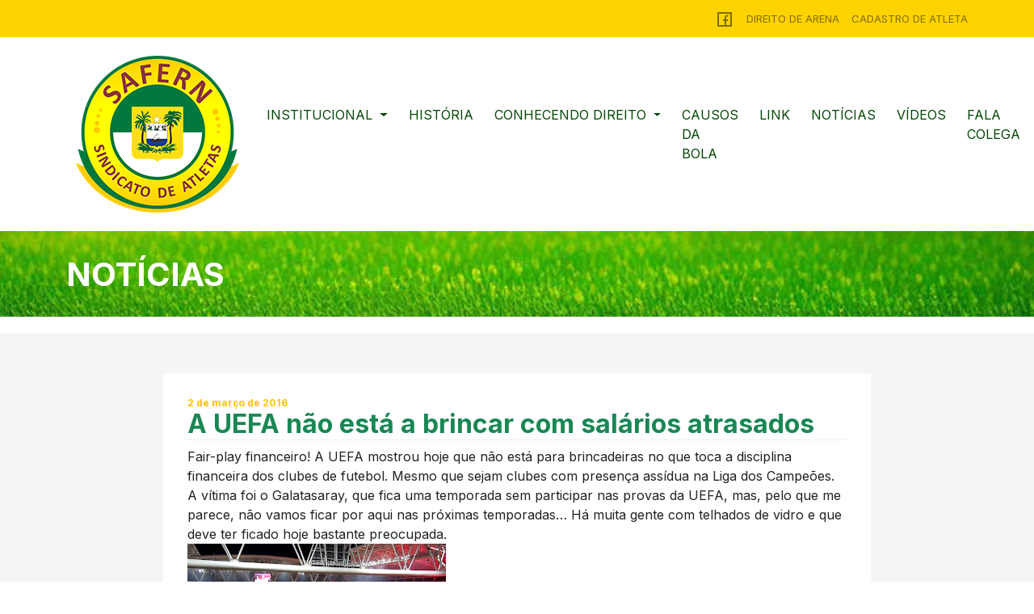

--- FILE ---
content_type: text/html; charset=UTF-8
request_url: http://safern.com/a-uefa-nao-esta-a-brincar-com-salarios-atrasados/
body_size: 7961
content:
<!doctype html>
<html lang="pt-BR">
  <head>
    <meta charset="utf-8">
    <base href="http://safern.com/wp-content/themes/safern23/" />
    <meta name="viewport" content="width=device-width, initial-scale=1">
    <title>SAFERN - Sindicato dos Atletas de Futebol Profissional do Estado do Rio Grande do Norte</title>
    <meta name="description" content=" Sindicato dos Atletas de Futebol Profissional do Estado do Rio Grande do Norte foi fundado no dia 09 de fevereiro de 2007, na Avenida Senador Salgado Filho, 2190, bairro de Lagoa Nova, em Natal."/>

    <link rel="preconnect" href="https://fonts.googleapis.com">
<link rel="preconnect" href="https://fonts.gstatic.com" crossorigin>
<link href="https://fonts.googleapis.com/css2?family=Inter:wght@100;400;700&family=Montserrat:wght@500;600;700&display=swap" rel="stylesheet">
    <link rel="shortcut icon" href="safern.ico" />
    <link rel="stylesheet" type="text/css" href="lib/dist/assets/owl.carousel.min.css">
    <link rel="stylesheet" type="text/css" href="lib/dist/assets/owl.theme.default.min.css">
    <link rel="stylesheet" type="text/css" href="lib/dist/assets/owl.theme.green.min.css">
    <link rel="stylesheet" type="text/css" href="bootstrap/css/bootstrap.min.css">
    <link rel="stylesheet" type="text/css" href="lib/principal.css">
  </head>

   <meta name='robots' content='max-image-preview:large' />
<link rel="alternate" type="application/rss+xml" title="Feed de comentários para SAFERN &raquo; A UEFA não está a brincar com salários atrasados" href="http://safern.com/a-uefa-nao-esta-a-brincar-com-salarios-atrasados/feed/" />
<script type="text/javascript">
window._wpemojiSettings = {"baseUrl":"https:\/\/s.w.org\/images\/core\/emoji\/14.0.0\/72x72\/","ext":".png","svgUrl":"https:\/\/s.w.org\/images\/core\/emoji\/14.0.0\/svg\/","svgExt":".svg","source":{"concatemoji":"http:\/\/safern.com\/wp-includes\/js\/wp-emoji-release.min.js?ver=6.3.2"}};
/*! This file is auto-generated */
!function(i,n){var o,s,e;function c(e){try{var t={supportTests:e,timestamp:(new Date).valueOf()};sessionStorage.setItem(o,JSON.stringify(t))}catch(e){}}function p(e,t,n){e.clearRect(0,0,e.canvas.width,e.canvas.height),e.fillText(t,0,0);var t=new Uint32Array(e.getImageData(0,0,e.canvas.width,e.canvas.height).data),r=(e.clearRect(0,0,e.canvas.width,e.canvas.height),e.fillText(n,0,0),new Uint32Array(e.getImageData(0,0,e.canvas.width,e.canvas.height).data));return t.every(function(e,t){return e===r[t]})}function u(e,t,n){switch(t){case"flag":return n(e,"\ud83c\udff3\ufe0f\u200d\u26a7\ufe0f","\ud83c\udff3\ufe0f\u200b\u26a7\ufe0f")?!1:!n(e,"\ud83c\uddfa\ud83c\uddf3","\ud83c\uddfa\u200b\ud83c\uddf3")&&!n(e,"\ud83c\udff4\udb40\udc67\udb40\udc62\udb40\udc65\udb40\udc6e\udb40\udc67\udb40\udc7f","\ud83c\udff4\u200b\udb40\udc67\u200b\udb40\udc62\u200b\udb40\udc65\u200b\udb40\udc6e\u200b\udb40\udc67\u200b\udb40\udc7f");case"emoji":return!n(e,"\ud83e\udef1\ud83c\udffb\u200d\ud83e\udef2\ud83c\udfff","\ud83e\udef1\ud83c\udffb\u200b\ud83e\udef2\ud83c\udfff")}return!1}function f(e,t,n){var r="undefined"!=typeof WorkerGlobalScope&&self instanceof WorkerGlobalScope?new OffscreenCanvas(300,150):i.createElement("canvas"),a=r.getContext("2d",{willReadFrequently:!0}),o=(a.textBaseline="top",a.font="600 32px Arial",{});return e.forEach(function(e){o[e]=t(a,e,n)}),o}function t(e){var t=i.createElement("script");t.src=e,t.defer=!0,i.head.appendChild(t)}"undefined"!=typeof Promise&&(o="wpEmojiSettingsSupports",s=["flag","emoji"],n.supports={everything:!0,everythingExceptFlag:!0},e=new Promise(function(e){i.addEventListener("DOMContentLoaded",e,{once:!0})}),new Promise(function(t){var n=function(){try{var e=JSON.parse(sessionStorage.getItem(o));if("object"==typeof e&&"number"==typeof e.timestamp&&(new Date).valueOf()<e.timestamp+604800&&"object"==typeof e.supportTests)return e.supportTests}catch(e){}return null}();if(!n){if("undefined"!=typeof Worker&&"undefined"!=typeof OffscreenCanvas&&"undefined"!=typeof URL&&URL.createObjectURL&&"undefined"!=typeof Blob)try{var e="postMessage("+f.toString()+"("+[JSON.stringify(s),u.toString(),p.toString()].join(",")+"));",r=new Blob([e],{type:"text/javascript"}),a=new Worker(URL.createObjectURL(r),{name:"wpTestEmojiSupports"});return void(a.onmessage=function(e){c(n=e.data),a.terminate(),t(n)})}catch(e){}c(n=f(s,u,p))}t(n)}).then(function(e){for(var t in e)n.supports[t]=e[t],n.supports.everything=n.supports.everything&&n.supports[t],"flag"!==t&&(n.supports.everythingExceptFlag=n.supports.everythingExceptFlag&&n.supports[t]);n.supports.everythingExceptFlag=n.supports.everythingExceptFlag&&!n.supports.flag,n.DOMReady=!1,n.readyCallback=function(){n.DOMReady=!0}}).then(function(){return e}).then(function(){var e;n.supports.everything||(n.readyCallback(),(e=n.source||{}).concatemoji?t(e.concatemoji):e.wpemoji&&e.twemoji&&(t(e.twemoji),t(e.wpemoji)))}))}((window,document),window._wpemojiSettings);
</script>
<style type="text/css">
img.wp-smiley,
img.emoji {
	display: inline !important;
	border: none !important;
	box-shadow: none !important;
	height: 1em !important;
	width: 1em !important;
	margin: 0 0.07em !important;
	vertical-align: -0.1em !important;
	background: none !important;
	padding: 0 !important;
}
</style>
	<link rel='stylesheet' id='wp-block-library-css' href='http://safern.com/wp-includes/css/dist/block-library/style.min.css?ver=6.3.2' type='text/css' media='all' />
<style id='classic-theme-styles-inline-css' type='text/css'>
/*! This file is auto-generated */
.wp-block-button__link{color:#fff;background-color:#32373c;border-radius:9999px;box-shadow:none;text-decoration:none;padding:calc(.667em + 2px) calc(1.333em + 2px);font-size:1.125em}.wp-block-file__button{background:#32373c;color:#fff;text-decoration:none}
</style>
<style id='global-styles-inline-css' type='text/css'>
body{--wp--preset--color--black: #000000;--wp--preset--color--cyan-bluish-gray: #abb8c3;--wp--preset--color--white: #ffffff;--wp--preset--color--pale-pink: #f78da7;--wp--preset--color--vivid-red: #cf2e2e;--wp--preset--color--luminous-vivid-orange: #ff6900;--wp--preset--color--luminous-vivid-amber: #fcb900;--wp--preset--color--light-green-cyan: #7bdcb5;--wp--preset--color--vivid-green-cyan: #00d084;--wp--preset--color--pale-cyan-blue: #8ed1fc;--wp--preset--color--vivid-cyan-blue: #0693e3;--wp--preset--color--vivid-purple: #9b51e0;--wp--preset--gradient--vivid-cyan-blue-to-vivid-purple: linear-gradient(135deg,rgba(6,147,227,1) 0%,rgb(155,81,224) 100%);--wp--preset--gradient--light-green-cyan-to-vivid-green-cyan: linear-gradient(135deg,rgb(122,220,180) 0%,rgb(0,208,130) 100%);--wp--preset--gradient--luminous-vivid-amber-to-luminous-vivid-orange: linear-gradient(135deg,rgba(252,185,0,1) 0%,rgba(255,105,0,1) 100%);--wp--preset--gradient--luminous-vivid-orange-to-vivid-red: linear-gradient(135deg,rgba(255,105,0,1) 0%,rgb(207,46,46) 100%);--wp--preset--gradient--very-light-gray-to-cyan-bluish-gray: linear-gradient(135deg,rgb(238,238,238) 0%,rgb(169,184,195) 100%);--wp--preset--gradient--cool-to-warm-spectrum: linear-gradient(135deg,rgb(74,234,220) 0%,rgb(151,120,209) 20%,rgb(207,42,186) 40%,rgb(238,44,130) 60%,rgb(251,105,98) 80%,rgb(254,248,76) 100%);--wp--preset--gradient--blush-light-purple: linear-gradient(135deg,rgb(255,206,236) 0%,rgb(152,150,240) 100%);--wp--preset--gradient--blush-bordeaux: linear-gradient(135deg,rgb(254,205,165) 0%,rgb(254,45,45) 50%,rgb(107,0,62) 100%);--wp--preset--gradient--luminous-dusk: linear-gradient(135deg,rgb(255,203,112) 0%,rgb(199,81,192) 50%,rgb(65,88,208) 100%);--wp--preset--gradient--pale-ocean: linear-gradient(135deg,rgb(255,245,203) 0%,rgb(182,227,212) 50%,rgb(51,167,181) 100%);--wp--preset--gradient--electric-grass: linear-gradient(135deg,rgb(202,248,128) 0%,rgb(113,206,126) 100%);--wp--preset--gradient--midnight: linear-gradient(135deg,rgb(2,3,129) 0%,rgb(40,116,252) 100%);--wp--preset--font-size--small: 13px;--wp--preset--font-size--medium: 20px;--wp--preset--font-size--large: 36px;--wp--preset--font-size--x-large: 42px;--wp--preset--spacing--20: 0.44rem;--wp--preset--spacing--30: 0.67rem;--wp--preset--spacing--40: 1rem;--wp--preset--spacing--50: 1.5rem;--wp--preset--spacing--60: 2.25rem;--wp--preset--spacing--70: 3.38rem;--wp--preset--spacing--80: 5.06rem;--wp--preset--shadow--natural: 6px 6px 9px rgba(0, 0, 0, 0.2);--wp--preset--shadow--deep: 12px 12px 50px rgba(0, 0, 0, 0.4);--wp--preset--shadow--sharp: 6px 6px 0px rgba(0, 0, 0, 0.2);--wp--preset--shadow--outlined: 6px 6px 0px -3px rgba(255, 255, 255, 1), 6px 6px rgba(0, 0, 0, 1);--wp--preset--shadow--crisp: 6px 6px 0px rgba(0, 0, 0, 1);}:where(.is-layout-flex){gap: 0.5em;}:where(.is-layout-grid){gap: 0.5em;}body .is-layout-flow > .alignleft{float: left;margin-inline-start: 0;margin-inline-end: 2em;}body .is-layout-flow > .alignright{float: right;margin-inline-start: 2em;margin-inline-end: 0;}body .is-layout-flow > .aligncenter{margin-left: auto !important;margin-right: auto !important;}body .is-layout-constrained > .alignleft{float: left;margin-inline-start: 0;margin-inline-end: 2em;}body .is-layout-constrained > .alignright{float: right;margin-inline-start: 2em;margin-inline-end: 0;}body .is-layout-constrained > .aligncenter{margin-left: auto !important;margin-right: auto !important;}body .is-layout-constrained > :where(:not(.alignleft):not(.alignright):not(.alignfull)){max-width: var(--wp--style--global--content-size);margin-left: auto !important;margin-right: auto !important;}body .is-layout-constrained > .alignwide{max-width: var(--wp--style--global--wide-size);}body .is-layout-flex{display: flex;}body .is-layout-flex{flex-wrap: wrap;align-items: center;}body .is-layout-flex > *{margin: 0;}body .is-layout-grid{display: grid;}body .is-layout-grid > *{margin: 0;}:where(.wp-block-columns.is-layout-flex){gap: 2em;}:where(.wp-block-columns.is-layout-grid){gap: 2em;}:where(.wp-block-post-template.is-layout-flex){gap: 1.25em;}:where(.wp-block-post-template.is-layout-grid){gap: 1.25em;}.has-black-color{color: var(--wp--preset--color--black) !important;}.has-cyan-bluish-gray-color{color: var(--wp--preset--color--cyan-bluish-gray) !important;}.has-white-color{color: var(--wp--preset--color--white) !important;}.has-pale-pink-color{color: var(--wp--preset--color--pale-pink) !important;}.has-vivid-red-color{color: var(--wp--preset--color--vivid-red) !important;}.has-luminous-vivid-orange-color{color: var(--wp--preset--color--luminous-vivid-orange) !important;}.has-luminous-vivid-amber-color{color: var(--wp--preset--color--luminous-vivid-amber) !important;}.has-light-green-cyan-color{color: var(--wp--preset--color--light-green-cyan) !important;}.has-vivid-green-cyan-color{color: var(--wp--preset--color--vivid-green-cyan) !important;}.has-pale-cyan-blue-color{color: var(--wp--preset--color--pale-cyan-blue) !important;}.has-vivid-cyan-blue-color{color: var(--wp--preset--color--vivid-cyan-blue) !important;}.has-vivid-purple-color{color: var(--wp--preset--color--vivid-purple) !important;}.has-black-background-color{background-color: var(--wp--preset--color--black) !important;}.has-cyan-bluish-gray-background-color{background-color: var(--wp--preset--color--cyan-bluish-gray) !important;}.has-white-background-color{background-color: var(--wp--preset--color--white) !important;}.has-pale-pink-background-color{background-color: var(--wp--preset--color--pale-pink) !important;}.has-vivid-red-background-color{background-color: var(--wp--preset--color--vivid-red) !important;}.has-luminous-vivid-orange-background-color{background-color: var(--wp--preset--color--luminous-vivid-orange) !important;}.has-luminous-vivid-amber-background-color{background-color: var(--wp--preset--color--luminous-vivid-amber) !important;}.has-light-green-cyan-background-color{background-color: var(--wp--preset--color--light-green-cyan) !important;}.has-vivid-green-cyan-background-color{background-color: var(--wp--preset--color--vivid-green-cyan) !important;}.has-pale-cyan-blue-background-color{background-color: var(--wp--preset--color--pale-cyan-blue) !important;}.has-vivid-cyan-blue-background-color{background-color: var(--wp--preset--color--vivid-cyan-blue) !important;}.has-vivid-purple-background-color{background-color: var(--wp--preset--color--vivid-purple) !important;}.has-black-border-color{border-color: var(--wp--preset--color--black) !important;}.has-cyan-bluish-gray-border-color{border-color: var(--wp--preset--color--cyan-bluish-gray) !important;}.has-white-border-color{border-color: var(--wp--preset--color--white) !important;}.has-pale-pink-border-color{border-color: var(--wp--preset--color--pale-pink) !important;}.has-vivid-red-border-color{border-color: var(--wp--preset--color--vivid-red) !important;}.has-luminous-vivid-orange-border-color{border-color: var(--wp--preset--color--luminous-vivid-orange) !important;}.has-luminous-vivid-amber-border-color{border-color: var(--wp--preset--color--luminous-vivid-amber) !important;}.has-light-green-cyan-border-color{border-color: var(--wp--preset--color--light-green-cyan) !important;}.has-vivid-green-cyan-border-color{border-color: var(--wp--preset--color--vivid-green-cyan) !important;}.has-pale-cyan-blue-border-color{border-color: var(--wp--preset--color--pale-cyan-blue) !important;}.has-vivid-cyan-blue-border-color{border-color: var(--wp--preset--color--vivid-cyan-blue) !important;}.has-vivid-purple-border-color{border-color: var(--wp--preset--color--vivid-purple) !important;}.has-vivid-cyan-blue-to-vivid-purple-gradient-background{background: var(--wp--preset--gradient--vivid-cyan-blue-to-vivid-purple) !important;}.has-light-green-cyan-to-vivid-green-cyan-gradient-background{background: var(--wp--preset--gradient--light-green-cyan-to-vivid-green-cyan) !important;}.has-luminous-vivid-amber-to-luminous-vivid-orange-gradient-background{background: var(--wp--preset--gradient--luminous-vivid-amber-to-luminous-vivid-orange) !important;}.has-luminous-vivid-orange-to-vivid-red-gradient-background{background: var(--wp--preset--gradient--luminous-vivid-orange-to-vivid-red) !important;}.has-very-light-gray-to-cyan-bluish-gray-gradient-background{background: var(--wp--preset--gradient--very-light-gray-to-cyan-bluish-gray) !important;}.has-cool-to-warm-spectrum-gradient-background{background: var(--wp--preset--gradient--cool-to-warm-spectrum) !important;}.has-blush-light-purple-gradient-background{background: var(--wp--preset--gradient--blush-light-purple) !important;}.has-blush-bordeaux-gradient-background{background: var(--wp--preset--gradient--blush-bordeaux) !important;}.has-luminous-dusk-gradient-background{background: var(--wp--preset--gradient--luminous-dusk) !important;}.has-pale-ocean-gradient-background{background: var(--wp--preset--gradient--pale-ocean) !important;}.has-electric-grass-gradient-background{background: var(--wp--preset--gradient--electric-grass) !important;}.has-midnight-gradient-background{background: var(--wp--preset--gradient--midnight) !important;}.has-small-font-size{font-size: var(--wp--preset--font-size--small) !important;}.has-medium-font-size{font-size: var(--wp--preset--font-size--medium) !important;}.has-large-font-size{font-size: var(--wp--preset--font-size--large) !important;}.has-x-large-font-size{font-size: var(--wp--preset--font-size--x-large) !important;}
.wp-block-navigation a:where(:not(.wp-element-button)){color: inherit;}
:where(.wp-block-post-template.is-layout-flex){gap: 1.25em;}:where(.wp-block-post-template.is-layout-grid){gap: 1.25em;}
:where(.wp-block-columns.is-layout-flex){gap: 2em;}:where(.wp-block-columns.is-layout-grid){gap: 2em;}
.wp-block-pullquote{font-size: 1.5em;line-height: 1.6;}
</style>
<link rel='stylesheet' id='contact-form-7-css' href='http://safern.com/wp-content/plugins/contact-form-7/includes/css/styles.css?ver=4.3' type='text/css' media='all' />
<link rel='stylesheet' id='__EPYT__style-css' href='http://safern.com/wp-content/plugins/youtube-embed-plus/styles/ytprefs.min.css?ver=6.3.2' type='text/css' media='all' />
<style id='__EPYT__style-inline-css' type='text/css'>

                .epyt-gallery-thumb {
                        width: 33.333%;
                }
</style>
<script type='text/javascript' src='http://safern.com/wp-includes/js/jquery/jquery.min.js?ver=3.7.0' id='jquery-core-js'></script>
<script type='text/javascript' src='http://safern.com/wp-includes/js/jquery/jquery-migrate.min.js?ver=3.4.1' id='jquery-migrate-js'></script>
<script type='text/javascript' id='__ytprefs__-js-extra'>
/* <![CDATA[ */
var _EPYT_ = {"ajaxurl":"http:\/\/safern.com\/wp-admin\/admin-ajax.php","security":"929a4a08df","gallery_scrolloffset":"20","eppathtoscripts":"http:\/\/safern.com\/wp-content\/plugins\/youtube-embed-plus\/scripts\/","epresponsiveselector":"[\"iframe.__youtube_prefs_widget__\"]","epdovol":"1","version":"10.7"};
/* ]]> */
</script>
<script type='text/javascript' src='http://safern.com/wp-content/plugins/youtube-embed-plus/scripts/ytprefs.min.js?ver=6.3.2' id='__ytprefs__-js'></script>
<link rel="https://api.w.org/" href="http://safern.com/wp-json/" /><link rel="alternate" type="application/json" href="http://safern.com/wp-json/wp/v2/posts/4425" /><link rel="EditURI" type="application/rsd+xml" title="RSD" href="http://safern.com/xmlrpc.php?rsd" />
<meta name="generator" content="WordPress 6.3.2" />
<link rel="canonical" href="http://safern.com/a-uefa-nao-esta-a-brincar-com-salarios-atrasados/" />
<link rel='shortlink' href='http://safern.com/?p=4425' />
<link rel="alternate" type="application/json+oembed" href="http://safern.com/wp-json/oembed/1.0/embed?url=http%3A%2F%2Fsafern.com%2Fa-uefa-nao-esta-a-brincar-com-salarios-atrasados%2F" />
<link rel="alternate" type="text/xml+oembed" href="http://safern.com/wp-json/oembed/1.0/embed?url=http%3A%2F%2Fsafern.com%2Fa-uefa-nao-esta-a-brincar-com-salarios-atrasados%2F&#038;format=xml" />
<style type="text/css">.recentcomments a{display:inline !important;padding:0 !important;margin:0 !important;}</style>  <body>
  
  <section class="detalhes-superior">
    <div class="container">
      <div class="row">
        <div class="col-12">
          <ul class="rede-blo">
            <li><a href="https://www.facebook.com/sigasafern" target="_blank"><img src="img/ico-facebook.png"></a></li>
            <li><a href="https://safern.com/arena" target="_blank">DIREITO DE ARENA</a></li>
            <li><a href="https://safern.com/cadastro-de-atletas" target="_blank">CADASTRO DE ATLETA</a></li>
          </ul>
        </div>
      </div>
    </div>
  </section>
  <section class="top-navx">
    <div class="container">
      <div class="row">
        <div class="col-12">
          <nav class="navbar navbar-expand-lg ">
              <div class="container-fluid">
                <a class="navbar-brand" href="http://safern.com/"><img src="img/logo-safern.png"></a>
                <button class="navbar-toggler" type="button" data-bs-toggle="collapse" data-bs-target="#navbarNavAltMarkup" aria-controls="navbarNavAltMarkup" aria-expanded="false" aria-label="Toggle navigation">
                  <span class="navbar-toggler-icon"></span>
                </button>
                <div class="collapse navbar-collapse justify-content-end" id="navbarNavAltMarkup">
                  <ul class="navbar-nav ">
                    <li class="nav-item dropdown">
                      <a class="nav-link dropdown-toggle" href="#" role="button" data-bs-toggle="dropdown" aria-expanded="false">
                       INSTITUCIONAL
                      </a>
                      <ul class="dropdown-menu">
                        <li><a class="dropdown-item" href="http://safern.com/diretoria">Diretoria</a></li>
                        <li><a class="dropdown-item" href="http://safern.com/palavra-do-presidente">Palavra do Presidente</a></li>
                      </ul>
                    </li>
                    <li class="nav-item">
                      <a class="nav-link" href="http://safern.com/historia">HISTÓRIA</a>
                    </li>
                    <li class="nav-item dropdown">
                      <a class="nav-link dropdown-toggle" href="#" role="button" data-bs-toggle="dropdown" aria-expanded="false">
                       CONHECENDO DIREITO
                      </a>
                      <ul class="dropdown-menu">
                        <li><a class="dropdown-item" href="http://safern.com/dicas">Dicas Legais</a></li>
                        <li><a class="dropdown-item" href="http://safern.com/doutrina">Doutrina</a></li>
                        <li><a class="dropdown-item" href="http://safern.com/jurisprudencia">Jurisprudência</a></li>
                        <li><a class="dropdown-item" href="http://safern.com/legislacao">Legislação</a></li>
                      </ul>
                    <li>
                  
                    <li class="nav-item">
                      <a class="nav-link" href="http://safern.com/causos">CAUSOS DA BOLA</a>
                    </li>
                    <li class="nav-item">
                      <a class="nav-link" href="http://safern.com/links">LINK</a>
                    </li>
                    <li class="nav-item">
                      <a class="nav-link" href="http://safern.com/topicos/noticias">NOTÍCIAS</a>
                    </li>
                    <li class="nav-item">
                      <a class="nav-link" href="https://www.youtube.com/@safernsindicatodeatletas8542" target="_blank">VÍDEOS</a>
                    </li>
                    <li class="nav-item">
                      <a class="nav-link" href="http://safern.com/fala-colega">FALA COLEGA</a>
                    </li>
                  </ul>
                </div>
              </div>
            </nav>
        </div>
      </div>
    </div>
  </section>

   <section class="sessao-interna-titulo">
      <div class="container">
        <div class="row">
          <div class="col-12">
          <h1>NOTÍCIAS</h1>
        </div>
      </div>
   </section>
   <section class="sessao-interna">
     <div class="container">
        <div class="row">
           <div class="col-12">                
                <div class="conteudo">

                        <h2 class="noticia-titulo">
                        <span>
                        2 de março de 2016                        </span>
                        A UEFA não está a brincar com salários atrasados                    </h2>
                
                        <h3 class="post-title entry-title"></h3>
<div>Fair-play financeiro! A UEFA mostrou hoje que não está para brincadeiras no que toca a disciplina financeira dos clubes de futebol. Mesmo que sejam clubes com presença assídua na Liga dos Campeões. A vítima foi o Galatasaray, que fica uma temporada sem participar nas provas da UEFA, mas, pelo que me parece, não vamos ficar por aqui nas próximas temporadas&#8230; Há muita gente com telhados de vidro e que deve ter ficado hoje bastante preocupada.</div>
<div></div>
<div class="separator"><a href="https://3.bp.blogspot.com/-lPRsFcRDmeM/VtcjPvQIJ8I/AAAAAAAAQ3Y/UW2cYcEnrC0/s1600/maxresdefault.jpg"><img decoding="async" loading="lazy" src="https://3.bp.blogspot.com/-lPRsFcRDmeM/VtcjPvQIJ8I/AAAAAAAAQ3Y/UW2cYcEnrC0/s320/maxresdefault.jpg" alt="" width="320" height="180" border="0" /></a></div>
<div>
O fair play financeiro da UEFA proíbe os clubes de gastarem mais de 5 M€ do que facturam num período de 3 anos. A fasquia de prejuízo pode ascender a 30M€ (antes era 45M€) se o proprietário do clube injectar directamente nas contas esse valor. Todos os gastos com infra-estruturas directamente ligadas ao futebol (estádios, centro de estágios, etc&#8230;) não entram nesta equação.</div>
 
                        
                        
                        <a href="javascript:history.back()" class="btn btn-success detalheslk ">Voltar</a>
                
                </div><!--.bloco-noticias-->               
            </div> 
        </div>
     </div>
   </section>
  
 <section>
        <iframe src="https://www.google.com/maps/embed?pb=!1m18!1m12!1m3!1d3969.149179751559!2d-35.22637508823753!3d-5.834584657489839!2m3!1f0!2f0!3f0!3m2!1i1024!2i768!4f13.1!3m3!1m2!1s0x7b2557a2f8562e5%3A0xf33d8dfff74441e3!2sRua%20Promotor%20Manoel%20Alves%20Pessoa%20Neto%2C%2045%20-%201313%20-%20Candel%C3%A1ria%2C%20Natal%20-%20RN%2C%2059065-555!5e0!3m2!1spt-BR!2sbr!4v1688668667448!5m2!1spt-BR!2sbr" width="100%" height="350" style="border:0;" allowfullscreen="" loading="lazy" referrerpolicy="no-referrer-when-downgrade"></iframe>
    </section>
    <footer>
        <div class="container">
          <div class="row">
            <div class="col-md-6">
              <h1>SAFERN</h1>
<span>Sindicato dos Atletas de Futebol Profissional do Estado do RN.</span>
            </div>
            <div class="col-md-6">
<p>Rua Promotor Manoel Alves Pessoa Neto, 45, sala 1313<br>
Candelária - Natal/RN - CEP - 59.065-555 - CNPJ 09159081/0001-41<br>
Telefone: (84) 99478 - 4556 - contato@safern.com<br>
Horário de atendimento: segunda a sexta - 14h às 18h.</p>
            </div>
           </div> 
        </div>
    </footer>
   

  </body>


  <script type="text/javascript" src="bootstrap/js/bootstrap.bundle.min.js"> </script>
  <script src="https://ajax.googleapis.com/ajax/libs/jquery/2.1.1/jquery.min.js"></script>
  <script type="text/javascript" src="lib/dist/owl.carousel.min.js"></script>
  <script type="text/javascript">
    $('.destaque').owlCarousel({
    loop:true,
    margin:10,
    nav:true,
    item:1,
});

    $('#pontosatendimentos').owlCarousel({
    loop:true,
    margin:10,
    nav:false,
    responsive:{
        0:{
            items:2
        },
        600:{
            items:4
        },
        1000:{
            items:7
        }
    }
});
  </script>

  <script type='text/javascript' src='http://safern.com/wp-content/plugins/contact-form-7/includes/js/jquery.form.min.js?ver=3.51.0-2014.06.20' id='jquery-form-js'></script>
<script type='text/javascript' id='contact-form-7-js-extra'>
/* <![CDATA[ */
var _wpcf7 = {"loaderUrl":"http:\/\/safern.com\/wp-content\/plugins\/contact-form-7\/images\/ajax-loader.gif","sending":"Enviando ..."};
/* ]]> */
</script>
<script type='text/javascript' src='http://safern.com/wp-content/plugins/contact-form-7/includes/js/scripts.js?ver=4.3' id='contact-form-7-js'></script>
<script type='text/javascript' src='http://safern.com/wp-content/plugins/youtube-embed-plus/scripts/fitvids.min.js?ver=6.3.2' id='__ytprefsfitvids__-js'></script>
</html>